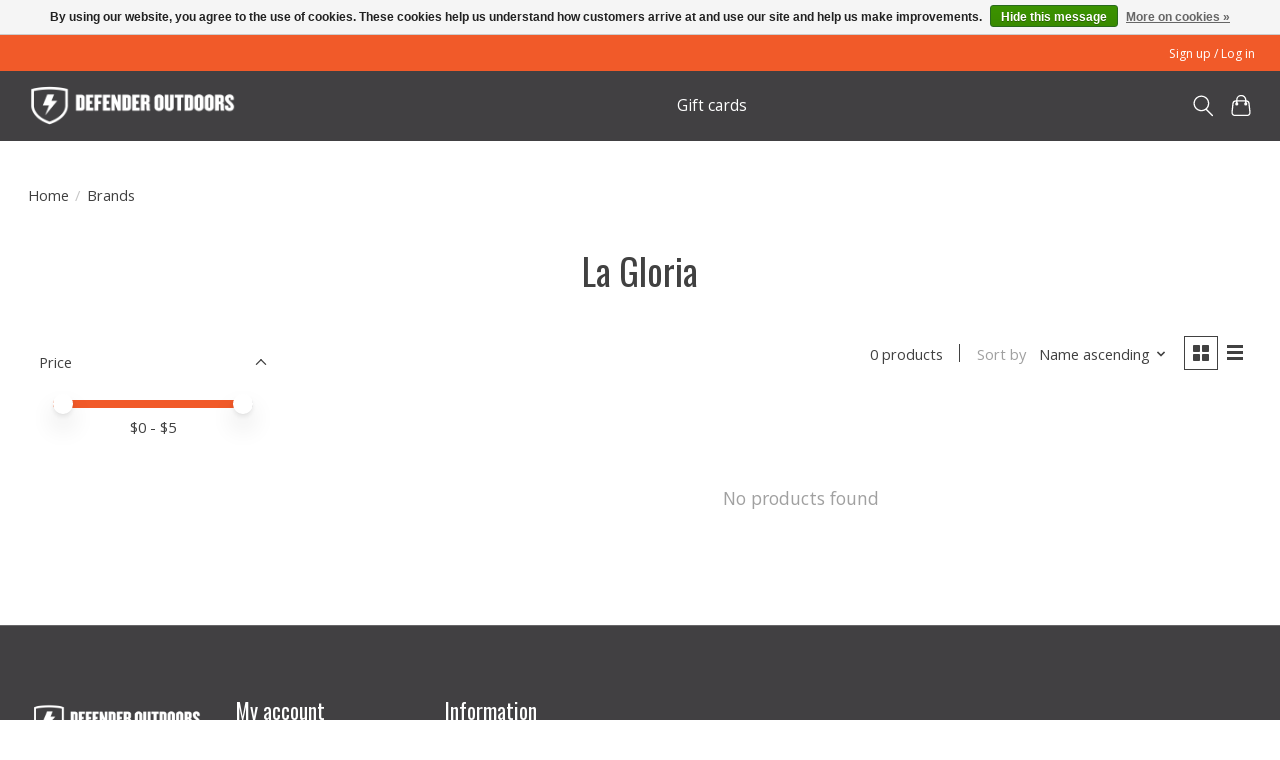

--- FILE ---
content_type: text/javascript;charset=utf-8
request_url: https://shop.defenderoutdoors.com/services/stats/pageview.js
body_size: -413
content:
// SEOshop 17-01-2026 14:10:18